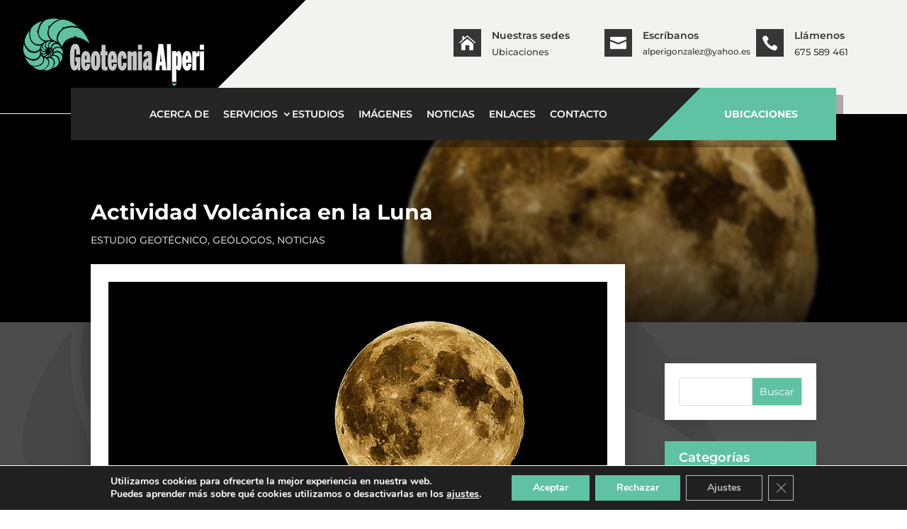

--- FILE ---
content_type: text/css
request_url: https://geotecniaalperi.com/wp-content/plugins/Divi-Ultimate-Archive-Plugin/archive-blog-designs/overlay-2-col-sidebar.css?ver=1.0.0.19
body_size: 550
content:
/* ================= */
/* Archive Post 1/2 */
/* ================= */

@media screen and (min-width: 981px) {
    .free-archive-blog .et_pb_column_1_2:nth-child(2n) {
        margin-right: 0!important;
    }
	.free-archive-blog .et_pb_column_1_2:nth-child(2n+1) {
		clear: both;
	}
}

@media screen and (max-width: 980px) and (min-width: 675px) {
	.free-archive-blog .et_pb_gutters2 .et_pb_column_1_2, .free-archive-blog .et_pb_gutters2.et_pb_row .et_pb_column_1_2,
		.free-archive-blog .et_pb_gutters2 .et_pb_column_1_3, .free-archive-blog .et_pb_gutters2.et_pb_row .et_pb_column_1_3 {
		width: 48.5%;
	}
	.free-archive-blog .et_pb_gutters1 .et_pb_column_1_2, .free-archive-blog .et_pb_gutters1.et_pb_row .et_pb_column_1_2,
		.free-archive-blog .et_pb_gutters1 .et_pb_column_1_3, .free-archive-blog .et_pb_gutters1.et_pb_row .et_pb_column_1_3 {
		width: 50%;
	}
	.free-archive-blog .et_pb_column_1_2:nth-child(2n),
		.free-archive-blog .et_pb_column_1_3:nth-child(2n) {
		margin-right: 0!important;
	}
	.free-archive-blog .et_pb_column_1_2:nth-child(2n+1),
		.free-archive-blog .et_pb_column_1_3:nth-child(2n+1) {
		clear: both;
	}
	.free-archive-blog .et_pb_gutters2 .et_pb_column, .free-archive-blog .et_pb_gutters2.et_pb_row .et_pb_column {
		margin-right: 3%;
	}
}


/* ============== */
/* Gutter Width 2 */
/* ============== */
@media screen and (min-width: 981px) {
	.free-archive-blog .et_pb_gutters2 .et_pb_post {
		margin-bottom: 7%;
	}
}
@media screen and (max-width: 980px) {
	.free-archive-blog .et_pb_gutters2 .et_pb_post {
		margin-bottom: 5.5%;
	}
}
@media screen and (max-width: 767px) {
	.free-archive-blog .et_pb_gutters2 .et_pb_post {
		margin-bottom: 9.5%;
	}
}
@media screen and (max-width: 479px) {
	.free-archive-blog .et_pb_gutters2 .et_pb_post {
		margin-bottom: 11.5%;
	}
}


/* ================= */
/* Overlay Blog Post */
/* ================= */
.free-archive-blog .et_pb_column {
	margin-bottom: 0;
}

/* ==================== */
/* Archive Post Styling */
/* ==================== */
.free-archive-blog .et_pb_row {
	width: 100%;
}
.free-archive-blog .et_pb_post {
	position: relative;
	border: none;
}
.free-archive-blog .et_pb_post .entry-title {
    font-weight: 700!important;
	font-size: 20px;
	line-height: 1.3em;
}
.free-archive-blog .et_pb_post .post-meta, .free-archive-blog .et_pb_post .post-meta a {
	color: rgba(255,255,255,0.82)!important;
    font-size: 0px!important;
	line-height: 1.4em;
	font-weight: 400;
}
.free-archive-blog .et_pb_post .post-meta span, .free-archive-blog .et_pb_post .post-meta a {
	font-size: 13px!important;
}
.free-archive-blog .et_pb_post .post-meta span:before {
    content: '-';
    display: inline-block;
    margin-left: 4px;
    margin-right: 4px;
}
.free-archive-blog .et_pb_post .post-meta span:first-child:before {
	display: none;
}

.free-archive-blog .et_pb_post .free-post-meta-category-extra {
	position: absolute;
    top: 18px;
    right: 18px;
	margin-left: 18px;
	text-align: center;
	color: rgba(0,0,0,0);
	z-index: 10;
}
.free-archive-blog .et_pb_post .free-post-meta-category-extra a {
	text-transform: uppercase;
    font-weight: 700;
	font-size: 11px!important;
	letter-spacing: 1px;
    padding: 8px 12px;
    border-radius: 100px;
    display: inline-block;
	margin-bottom: 6px;
	line-height: 1.4em;
}
.free-archive-blog .et_pb_post .post-meta .free-post-meta-category, .free-archive-blog .et_pb_post .post-meta .free-post-meta-category:before {
	display: none;
}

.free-archive-blog .et_pb_post:not(.has-post-thumbnail):before {
    content: '';
    display: block;
    position: absolute!important;
    top: 0;
    bottom: 0;
    left: 0;
    right: 0;
    height: 100%;
    opacity: 1;
    visibility: visible;
    z-index: 1;
    pointer-events: none;
	transition: all 0.3s ease;
	background: transparent;
}


/* ====================== */
/* Archive Post Hover CSS */
/* ====================== */

.free-archive-blog .et_pb_post, .free-archive-blog .et_pb_post .free-background-overlay:before {
	transition: all 0.3s ease;
}
.free-archive-blog .et_pb_post .free-background-overlay:before {
	background: transparent!important;
}
.free-archive-blog .et_pb_post:hover .free-background-overlay:before, .free-archive-blog .et_pb_post:hover:before {
	background: rgba(0,0,0,0.4)!important;
}

--- FILE ---
content_type: text/css
request_url: https://geotecniaalperi.com/wp-content/themes/Alperi/style.css?ver=4.27.5
body_size: 2492
content:
/* 
 Theme Name:     Geotecnia Alperi
 Author:         lared-DNS
 Author URI:     https://lared.as
 Template:       Divi
 Version:        Version 1.0
 Description:    Child Theme de lared-DNS para Geotecnia Alperi, S.L.
 Wordpress Version: 5.7.2
*/ 

/* - PONGA SU CSS PERSONALIZADO DEBAJO DE ESTA LÍNEA - NO EDITE POR ENCIMA DE ESTA LÍNEA - */

/* Espacio inf paginación blog */
.free-archive-blog-pagination {
    padding-bottom: 12px!important;
}

/* Espacio inf compartir */
.addtoany_content {
    margin-bottom: -30px!important;
}

/* Hover texto artículo*/
.entry-content a, .post-navigation-previous a, .post-navigation-next a {
    color: #5ec2a3!important;
    text-decoration: none;
}

.entry-content a:hover, .post-navigation-previous a:hover, .post-navigation-next a:hover {
    color: #7cffd6!important;
    text-decoration: none;
}

/* Tres columnas en logos tablet */
@media only screen and (max-width: 980px) {
.tres_columnas .et_pb_column {
	width: 33%!important;
}
}

/*Borde de imagen destacada de los articulos del blog en pc*/
@media screen and (min-width: 768px) {
    .free-blog-post-featured-image-custom #page-container .free-du-blog-1 .free-blog-post-featured>* {
        border-width: 25px !important;
    }
}

/* Color txt paginación */
.free-archive-blog-pagination .free-archive-blog-pages {
    color: #fff!important;
}
.free-archive-blog-pagination li a, .free-archive-blog-pagination li .free-excess {
    color: #fff!important;
}

/* Ocultar categoría post */
.free-archive-blog .et_pb_post.has-post-thumbnail .free-post-meta-category-extra, .free-archive-blog .et_pb_post.format-video .free-post-meta-category-extra {
    display: none;
}

/* Ocultar fecha en articulos relacionados */
.free-du-blog-1 .free-blog-related-posts .et_pb_post .post-meta {
    display: none!important;
}

/* Estilos sidebar blog */
.widgettitle {
text-align:left;
font-size:18px;
padding-bottom: 10px;
}

.widgettitle {
    border-bottom: solid 2px #0c71c3;
    margin-bottom: 25px;
}

.et_pb_sidebar .et_pb_widget {
margin-bottom: 14% !important;
}

.et_pb_widget ul li {
background-color: #f9f9f9;
padding: 10px;
}

/* Botón buscar blog */
.widget_search input#s, .widget_search input#searchsubmit {
    color: #fff;
}
.widget_search #searchsubmit {
    background-color: #5ec2a3;
}
.widget_search input#s {
    color: #000;
}

/* Tamaño imagen y título cabecera single */
@media (max-width: 980px) {
.free-du-blog-1 .free-blog-post-header .et_pb_row, .free-du-blog-1 .free-blog-post-header.et_pb_section {
    margin-top: -30px!important;
}
}
@media (max-width: 500px) {
.free-du-blog-1 .free-blog-post-header .et_pb_row, .free-du-blog-1 .free-blog-post-header.et_pb_section {
    margin-top: -50px!important;
}
}
@media screen and (max-width: 500px) {
.free-du-blog-1 .free-blog-post-header-content .entry-title {
    font-size: 30px!important;
	line-height: 1em!important;
}
}

/* Personalizar espacio sup listado y posición z en scroll
   y color del texto en el resultado de la búsqueda sin resultados*/
@media (max-width: 980px) {
#logo, #main-header, .container, .logo_container {
    margin-top: -65px!important;
	margin-bottom: 10px!important;
}
}
@media (max-width: 500px) {
#logo, #main-header, .container, .logo_container {
    margin-top: -100px!important;
	margin-bottom: -10px!important;
}
}

.free-archive-wrapper {
    padding-top: 50px;
	padding-bottom: 10px;
	color: #fff!important;
}
header {
    z-index: 99996;
    position: relative;
}
.free-archive-wrapper h1 {
    padding-top: 25px;
	color: #fff!important;
}
.free-archive-wrapper #sidebar {
    padding-top: 28px!important;
    padding-bottom: 2%;
}

/* Personalizar color txt en single */
.free-du-blog-1 .entry-content>*, .free-blog-post-navigation div>* {
    color: #fff!important;
}

/* Color subrayado Siguiente-Anterior */
.free-blog-post-navigation-container h4 {
    border-bottom: 2px solid #fff!important;
}

/* Personalizar fondo blog single */
.free-archive-wrapper, .free-du-blog-1 {
    background-color: rgba(0,0,0,0.7)!important;
    background-image: url(https://geotecniaalperi.com/wp-content/uploads/2021/05/f.png)!important;
    background-size: initial;
    background-position: 0px 150px;
    background-blend-mode: multiply;
    background-repeat: no-repeat;
}

/* Espacio numero de post relacionados */
@media screen and (min-width: 981px) {
    .free-du-blog-1 .free-blog-related-posts .et_pb_column_1_3 {
        width: 22.75%!important;
    }
    #page-container .free-du-blog-1 .free-blog-related-posts .et_pb_column_1_3:nth-child(3n) {
        margin-right: 3%!important;
    }
    #page-container .free-du-blog-1 .free-blog-related-posts .et_pb_column_1_3:nth-child(4n) {
        margin-right: 0!important;
    }
}

/* Fuentes formulario contacto */
.et_pb_contact_field_options_title {
	color: #fff;
}
.et-pb-contact-message {
    font-size: 15px!important;
    text-align: center!important;
    color: #fff!important;
}

/* Submenú anidado móvil */
/** Esto oculta los elementos del submenú en el móvil **/
#page-container .mobile_nav li ul.hide {
    display: none !important;
}

/** Esto ajusta el posicionamiento y la transparencia de fondo del elemento del menú principal en el móvil **/
#page-container .mobile_nav .menu-item-has-children {
    position: relative;
}
#page-container .mobile_nav .menu-item-has-children > a {
    background: transparent;
}

/** Esto le da estilo al icono y lo mueve a la derecha **/
#page-container .mobile_nav .menu-item-has-children > a + span {
    position: absolute;
    right: 0;
    top: 0;
    padding: 10px 20px;
    font-size: 20px;
    font-weight: 700;
    cursor: pointer;
    z-index: 3;
}

/** Aquí puede cambiar los iconos reales **/
#page-container span.menu-closed:before {
    content: "\4c";
    display: block;
    color: #fff;
    font-size: 20px;
    font-family: ETmodules;
}
#page-container span.menu-closed.menu-open:before {
    content: "\4d";
}

/* Botón volver al principio */
.et_pb_scroll_top.et-pb-icon {
    background: linear-gradient(90deg, rgba(65,134,123,1) 35%, rgba(94,194,163,1) 100%);
	border-width: 0px !important;
    border-radius: 50px;
    padding: 10px;
	margin: 10px;
}

/* Ajustes menú móvil */
.et_mobile_menu li a{
    text-align: left;
	font-family: "Montserrat";
	color: #fff;
    font-size: 20px;
	letter-spacing: 1px;
	background-color: #5ec2a3;
}

.et_mobile_menu .sub-menu li a{
    text-transform: capitalize !important;
    background-color: #363636 !important;
}

/* Mostrar el logo a buena calidad */ 
#logo  {
-webkit-transition: initial;
-moz-transition: initial;
transition: initial;
-webkit-transform: initial;
}

/* Epacio elementos menú ppal */
.et_pb_fullwidth_menu .et-menu>li, .et_pb_menu .et-menu>li {
    padding-left: 0px;
    padding-right: 0px;
}
#mysticky-nav.wrapfixed .myfixed {
    left: -45px!important;
}

.et_pb_menu_1_tb_header.et_pb_menu .et-menu-nav li a {
    padding-right: 20px!important;
}

/* Ajusta el espacio en el single del blog */

.free-du-blog-1 .container {
    margin-top: 0!important;
}





/*CSS lared-DNS adaptado arriba de esta línea*/


/* Botón de cotización en el menú principal */
.quote-menu {
	float: right!important;
}

/* Estas son las ediciones CSS del complemento de menú fijo */
#mysticky-nav {
    background: linear-gradient(135deg, #418671 80%, #418671 20%);
}
#mysticky-nav.wrapfixed {
	 box-shadow: 10px 10px 0px 0px rgba(0,0,0,0.3);
}
#mysticky-nav.wrapfixed .myfixed {
    background-color: #418671 !important;
}
/* Fin complemento de menú pegajoso */

/* Agregar superposición a las secciones de paralaje */
.gradient-overlay:before {
content:"";
position:absolute;
z-index:1;
background:inherit;
top:0;
bottom:0;
width:100%;
}
.gradient-overlay .et_pb_row {
z-index:2 !important;
}
.gradient-overlay {
background-color: transparent;
}
/**********************************************/

/* Hace que el círculo del icono en el encabezado superior sea un cuadrado */
.menu-icon .et-pb-icon {
    border-radius: 0px!important;
}

/* Sección de cotización de una línea para dispositivos móviles */
@media (max-width: 767px) {
p.et_pb_contact_field {
max-width: 100% !important;
}
}
/**********************/

/* Sider para la sección de reseñas de clientes */
.review-slider .et-pb-active-slide .et_pb_slide_description {
 animation-name: fadeInLeft;
}
/************************************/

/* Inicio sobra anuncio */
.home-blurb:hover {
	box-shadow: 10px 10px 0px 0px rgba(0,0,0,0.3);
}


/* Home Page 2 */
.blurb-hover:hover {
	box-shadow: 0px 12px 18px -6px rgba(0,0,0,0.3)}

/* Sider para la sección de reseñas de clientes en Home 2 */
.customer-slider .et-pb-active-slide .et_pb_slide_description {
 animation-name: fadeInRight;
}
/************************************/

.customer-slider .animation-fade .et_pb_slide {
    opacity: 1 !important;
}

/* Reduce la altura del campo de mensaje del formulario de contacto */
.et_pb_contact_field textarea.et_pb_contact_message {
    min-height: 90px!important;
	display: block;
}

/* Elimina la sombra del texto en el control deslizante */
.et_pb_bg_layout_dark .et_pb_slide_description {
    text-shadow: 0 1px 3px rgba(0,0,0,.0)!important;
}
